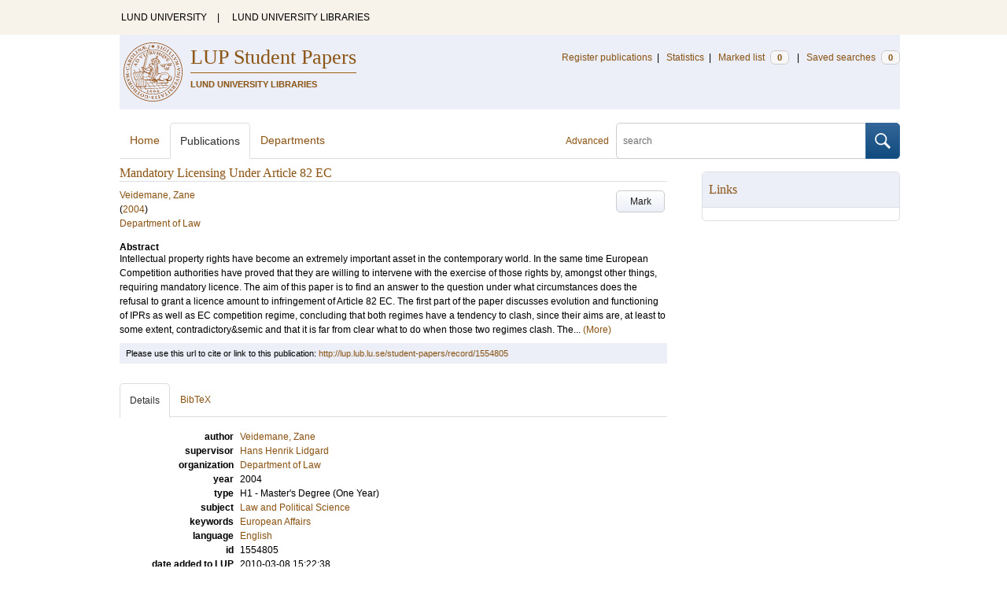

--- FILE ---
content_type: text/html; charset=utf-8
request_url: https://lup.lub.lu.se/student-papers/search/publication/1554805
body_size: 7272
content:
<!doctype html>
<html lang="en">
<head>
    <meta charset="utf-8"/>
    <title>Mandatory Licensing Under Article 82 EC | LUP Student Papers</title>
    <!--[if lt IE 9]>
    <script src="/search/assets/js/html5.js"></script>
    <![endif]-->
    <link rel="stylesheet" media="all" href="/search/assets/css/select2-style.css"/>
    <link rel="stylesheet" media="all" href="/search/assets/css/prettify.css"/>
    <link rel="stylesheet" media="all" href="/search/assets/css/style.css"/>

    <script src="/search/assets/js/jquery/jquery-3.6.0.min.js"></script>

    
        <script src="/search/assets/js/select2.min.js"></script>
    

    <!--[if lt IE 8]>
    <style type="text/css">
        input.button[type="submit"], button.button { border: none !important; }
        .button-append .button { height:30px; vertical-align:middle; }
        .button img { vertical-align: baseline; }
        nav > ul.horizontal, .short ul.horizontal { margin-right: -0.3em; }
        .search-form a, form.inline .button { margin-left: 0.3em; }
        .pagination li.prev, .pagination li.next { top: -2px; margin-right: -0.3em; }
        .select2-container-multi .select2-choices .select2-search-choice { padding-top: 1px; line-height: 16px; }
    </style>
    <![endif]-->
    <meta name="viewport" content="width=device-width, initial-scale=1, maximum-scale=1"/>
    <link rel="search" type="application/opensearchdescription+xml" href="https://lup.lub.lu.se/student-papers/search/opensearch"/>
    <link rel="unapi-server" type="application/xml" href="https://lup.lub.lu.se/student-papers/search/unapi"/>
        <link rel="alternate" type="application/rss+xml" title="Biblio hourly" href="https://lup.lub.lu.se/student-papers/search/feed/hourly"/>
        <link rel="alternate" type="application/rss+xml" title="Biblio daily" href="https://lup.lub.lu.se/student-papers/search/feed/daily"/>
        <link rel="alternate" type="application/rss+xml" title="Biblio weekly" href="https://lup.lub.lu.se/student-papers/search/feed/weekly"/>
        <link rel="alternate" type="application/rss+xml" title="Biblio monthly" href="https://lup.lub.lu.se/student-papers/search/feed/monthly"/>
    
    <!-- highwire press meta tags -->
    <meta name="citation_title" content="Mandatory Licensing Under Article 82 EC"/>
    <meta name="citation_author" content="Veidemane, Zane"/>
    <meta name="citation_publication_date" content="2004"/>    
    <!-- eprints meta tags -->
    <meta name="eprints.official_url" content="http://lup.lub.lu.se/student-papers/record/1554805"/>
    <meta name="eprints.title" content="Mandatory Licensing Under Article 82 EC"/>
    <meta name="eprints.creators_name" content="Veidemane, Zane"/>
    <meta name="eprints.abstract" content="Intellectual property rights have become an extremely important asset in the contemporary world. In the same time European Competition authorities have proved that they are willing to intervene with the exercise of those rights by, amongst other things, requiring mandatory licence. The aim of this paper is to find an answer to the question under what circumstances does the refusal to grant a licence amount to infringement of Article 82 EC. The first part of the paper discusses evolution and functioning of IPRs as well as EC competition regime, concluding that both regimes have a tendency to clash, since their aims are, at least to some extent, contradictory&amp;semic and that it is far from clear what to do when those two regimes clash. The second part of the paper briefly describes Article 82 EC as such and the way it applies to IPRs. A conclusion is made that Article 82 EC does apply to IPRs, however, it interferes only with exercise, not existence of IPRs. Besides, this interference can take place only in exceptional circumstances. This part of the paper is concluded by description of cases where refusal to grant a licence has been at stake. The third part of this paper analyses circumstances in which mandatory licence may be required. At first, the broader category of cases on refusal to deal is described and analysed. Conclusion is made that the essential facility doctrine is equally applicable to IPRs and other types of property. Then elements of the mandatory licensing test proposed in IMS Health are analysed. Those include indispensability, creation of a new product, elimination of competition on a secondary market and existence of objective justification. A conclusion is made that it is close to impossible to come up with a definite interpretation of those elements. Finally, the issue of existence of another set of conditions which could be deemed by the Court to amount to exceptional circumstances is discussed. The conclusion is made that there definitely are other circumstances besides those affirmed in IMS Health that could amount to exceptional circumstances for the purpose of requiring compulsory licence. In the fourth part of this paper a conclusion is made that, as for now, holders of IPRs and those wishing to obtain a licence have to remain in a mist of legal uncertainty about the exact circumstances in which the mandatory licence can be granted. Besides, cases on mandatory licensing is a rare phenomena, therefore years could pass until any further developments in the field take place."/>
    <meta name="eprints.date" content="2004"/>
    <!--dc meta tags -->
    <meta name="dc.creator" content="Veidemane, Zane"/>
    <meta name="dc.date" content="2004"/>
    <meta name="dc.description" content="Intellectual property rights have become an extremely important asset in the contemporary world. In the same time European Competition authorities have proved that they are willing to intervene with the exercise of those rights by, amongst other things, requiring mandatory licence. The aim of this paper is to find an answer to the question under what circumstances does the refusal to grant a licence amount to infringement of Article 82 EC. The first part of the paper discusses evolution and functioning of IPRs as well as EC competition regime, concluding that both regimes have a tendency to clash, since their aims are, at least to some extent, contradictory&amp;amp;semic and that it is far from clear what to do when those two regimes clash. The second part of the paper briefly describes Article 82 EC as such and the way it applies to IPRs. A conclusion is made that Article 82 EC does apply to IPRs, however, it interferes only with exercise, not existence of IPRs. Besides, this interference can take place only in exceptional circumstances. This part of the paper is concluded by description of cases where refusal to grant a licence has been at stake. The third part of this paper analyses circumstances in which mandatory licence may be required. At first, the broader category of cases on refusal to deal is described and analysed. Conclusion is made that the essential facility doctrine is equally applicable to IPRs and other types of property. Then elements of the mandatory licensing test proposed in IMS Health are analysed. Those include indispensability, creation of a new product, elimination of competition on a secondary market and existence of objective justification. A conclusion is made that it is close to impossible to come up with a definite interpretation of those elements. Finally, the issue of existence of another set of conditions which could be deemed by the Court to amount to exceptional circumstances is discussed. The conclusion is made that there definitely are other circumstances besides those affirmed in IMS Health that could amount to exceptional circumstances for the purpose of requiring compulsory licence. In the fourth part of this paper a conclusion is made that, as for now, holders of IPRs and those wishing to obtain a licence have to remain in a mist of legal uncertainty about the exact circumstances in which the mandatory licence can be granted. Besides, cases on mandatory licensing is a rare phenomena, therefore years could pass until any further developments in the field take place."/>
    <meta name="dc.format" content="application/pdf"/>
    <meta name="dc.identifier" content="http://lup.lub.lu.se/student-papers/record/1554805"/>
    <meta name="dc.language" content="eng"/>
    <meta name="dc.rights" content="info:eu-repo/semantics/closedAccess"/>
    <meta name="dc.subject" content="Law and Political Science"/>
    <meta name="dc.subject" content="European Affairs"/>
    <meta name="dc.title" content="Mandatory Licensing Under Article 82 EC"/>
    <meta name="dc.type" content="studentPaper"/>
    <meta name="dc.type" content="H1"/>
    <meta name="dc.type" content="text"/>
    <!-- end meta tags -->
    <link rel="canonical" href="https://lup.lub.lu.se/student-papers/search/publication/1554805"/>
    <link rel="alternate" href="https://lup.lub.lu.se/student-papers/search/publication/1554805.xls" title="Excel - common fields" type="application/vnd.ms-excel"/>
    <link rel="alternate" href="https://lup.lub.lu.se/student-papers/search/publication/1554805.xls2" title="Excel - all fields" type="application/vnd.ms-excel"/>
    <link rel="alternate" href="https://lup.lub.lu.se/student-papers/search/publication/1554805.csv" title="CSV - common fields" type="text/csv"/>
    <link rel="alternate" href="https://lup.lub.lu.se/student-papers/search/publication/1554805.csv2" title="CSV - all fields" type="text/csv"/>
    <link rel="alternate" href="https://lup.lub.lu.se/student-papers/search/publication/1554805.bibtex" title="BibTeX" type="text/x-bibtex"/>
    <link rel="alternate" href="https://lup.lub.lu.se/student-papers/search/publication/1554805.ris" title="RIS (reference software)" type="application/x-research-info-systems"/>
    <link rel="alternate" href="https://lup.lub.lu.se/student-papers/search/publication/1554805.enw" title="End Note (RIS)" type="application/x-research-info-systems"/>

</head>
<body lang="en">
    <div class="skipnav"><a href="#main-content">Skip to main content</a></div>
    <div id=godwrapper>
        <div class="topwrapper">
            <header class="topheader">
                <nav>
                    <a href="http://www.lu.se/">LUND UNIVERSITY</a><span class="divider">&nbsp;|&nbsp;</span>
                    <a href="http://www.lub.lu.se/">LUND UNIVERSITY LIBRARIES</a>
                </nav>
            </header>
        </div>
    
    <div class="wrapper">
            <header style="background-color: #eceff8;" class="luheader">
                <div class="logo" role="banner"><img src="/search/assets/img/logo_lu_nolabel.svg" alt="Lund University"/></div>
                <div class="headerbox">
                    <h1><a href="https://lup.lub.lu.se/student-papers/search">LUP Student Papers</a></h1>
                    <h2>LUND UNIVERSITY LIBRARIES</h2>
                </div>
                <nav class="horizontal">
                    <a href="/luur" target="_blank">Register publications</a><span class="divider">&nbsp;|&nbsp;</span>
                    <a href="/lupStat?org=_all&type=sp" target="_blank">Statistics</a><span class="divider">&nbsp;|&nbsp;</span>
                    <a href="https://lup.lub.lu.se/student-papers/search/marked">Marked list <span class="total-marked label">0</span></a><span class="divider">&nbsp;|&nbsp;</span>
                    <a href="https://lup.lub.lu.se/student-papers/search/saved-searches">Saved searches <span class="total-saved-searches label">0</span></a>
                </nav>
            </header>

            <header>
                <form action="https://lup.lub.lu.se/student-papers/search/simple_search" method="get" class="search-form" role="search">
  <a href="https://lup.lub.lu.se/student-papers/search/advanced-search">Advanced</a>
  <div class="button-append"><input type="text" name="q" aria-label="search" value="" placeholder="search"><button class="button" type="submit"><img alt="search button" src="/search/assets/img/magnifying-glass.svg"/></button></div>
</form>

                <nav class="nav large">
                    <span><a href="https://lup.lub.lu.se/student-papers/search">Home</a></span>
                    <span class="tab-active"><a href="https://lup.lub.lu.se/student-papers/search/publication?sort=publicationstatus.desc&amp;sort=year.desc">Publications</a></span>
                    <span><a href="https://lup.lub.lu.se/student-papers/search/organization">Departments</a></span>
                    
                </nav>
            </header>
        <main id="main-content" class="content" itemscope itemtype="http://schema.org/CreativeWork">
            <ul class="plain wide hide" id="messages">
</ul>

            <header class="short">
    <h3 class="title" id="1554805" itemprop="name">Mandatory Licensing Under Article 82 EC</h3>
        <ul class="horizontal r">            <li><a role="button" class="mark button button-gray" href="#" data-marked="0" data-id="1554805">Mark</a></li>
        </ul>
    
<span class="authors">    <span class="contributor vcard">            <a class="url" href="https://lup.lub.lu.se/student-papers/search/publication?q=author+exact+%22Veidemane%2C+Zane%22" target="_parent">                <span class="fn">
                    Veidemane, Zane
                </span>
            </a>    </span></span>

    
    (<span class="year"><a href="https://lup.lub.lu.se/student-papers/search/publication?q=publishingYear+exact+2004" target="_parent">2004</a></span>)





        <br>
        <a href="https://lup.lub.lu.se/student-papers/search/organization/v1000142">Department of Law</a>


        <dl style="margin-top:12px;">
                
                
                <dt>Abstract</dt>
                <dd itemprop="description" id="abstract_1_short">Intellectual property rights have become an extremely important asset in the contemporary world. In the same time European Competition authorities have proved that they are willing to intervene with the exercise of those rights by, amongst other things, requiring mandatory licence. The aim of this paper is to find an answer to the question under what circumstances does the refusal to grant a licence amount to infringement of Article 82 EC. The first part of the paper discusses evolution and functioning of IPRs as well as EC competition regime, concluding that both regimes have a tendency to clash, since their aims are, at least to some extent, contradictory&amp;semic and that it is far from clear what to do when those two regimes clash. The... <a onClick='$("#abstract_1_full").removeClass("hide"); $("#abstract_1_short").addClass("hide");'>(More)</a></dd>
                <dd itemprop="description" id="abstract_1_full" class=hide>Intellectual property rights have become an extremely important asset in the contemporary world. In the same time European Competition authorities have proved that they are willing to intervene with the exercise of those rights by, amongst other things, requiring mandatory licence. The aim of this paper is to find an answer to the question under what circumstances does the refusal to grant a licence amount to infringement of Article 82 EC. The first part of the paper discusses evolution and functioning of IPRs as well as EC competition regime, concluding that both regimes have a tendency to clash, since their aims are, at least to some extent, contradictory&amp;semic and that it is far from clear what to do when those two regimes clash. The second part of the paper briefly describes Article 82 EC as such and the way it applies to IPRs. A conclusion is made that Article 82 EC does apply to IPRs, however, it interferes only with exercise, not existence of IPRs. Besides, this interference can take place only in exceptional circumstances. This part of the paper is concluded by description of cases where refusal to grant a licence has been at stake. The third part of this paper analyses circumstances in which mandatory licence may be required. At first, the broader category of cases on refusal to deal is described and analysed. Conclusion is made that the essential facility doctrine is equally applicable to IPRs and other types of property. Then elements of the mandatory licensing test proposed in IMS Health are analysed. Those include indispensability, creation of a new product, elimination of competition on a secondary market and existence of objective justification. A conclusion is made that it is close to impossible to come up with a definite interpretation of those elements. Finally, the issue of existence of another set of conditions which could be deemed by the Court to amount to exceptional circumstances is discussed. The conclusion is made that there definitely are other circumstances besides those affirmed in IMS Health that could amount to exceptional circumstances for the purpose of requiring compulsory licence. In the fourth part of this paper a conclusion is made that, as for now, holders of IPRs and those wishing to obtain a licence have to remain in a mist of legal uncertainty about the exact circumstances in which the mandatory licence can be granted. Besides, cases on mandatory licensing is a rare phenomena, therefore years could pass until any further developments in the field take place. <a onClick='$("#abstract_1_short").removeClass("hide"); $("#abstract_1_full").addClass("hide");'>(Less)</a></dd>
        </dl>
</header>
<aside>
        <div class="section">
            <ul class="list">
                
            </ul>
        </div>
    <!-- start links div -->
    <div class="box">
        <h3 class="box-header">Links</h3>
        <ul class="plain small">
            
            <!-- doi -->
            <!-- end doi -->
            <!-- alternative location -->
            <!-- end alternative location -->
            <!-- SFX link is hidden until ready -->
            <!-- end SFX link -->
            <!-- google scholar -->
            <!-- end google scholar -->
            <!-- external identifier ISI -->
            <!-- end external identifier -->
        </ul>
    </div>
    <!-- end links div -->

</aside>

    <div class="alert small">
        Please use this url to cite or link to this publication:
        <a href="http://lup.lub.lu.se/student-papers/record/1554805" target="_parent"
            itemprop="url">http://lup.lub.lu.se/student-papers/record/1554805</a>
    </div>

    <nav class="tab-nav">
        <span class="tab-active tabbable"><a href="#details">Details</a></span>
        <span class="tabbable"><a href="#bibtex">BibTeX</a></span>
    </nav>

    <div class="tab-content tab-active" id="details">
        <dl class="horizontal">
                <dt>author</dt>
                    <dd>    <span class="contributor vcard">            <a class="url" href="https://lup.lub.lu.se/student-papers/search/publication?q=author+exact+%22Veidemane%2C+Zane%22" target="_parent">                <span class="fn" itemprop="name">
                    Veidemane, Zane
                </span>
            </a>    </span></dd>
                <dt>supervisor</dt>
                <dd>
                    <ul class="plain">                                        <li>
                                <a href="https://lup.lub.lu.se/student-papers/search/publication?q=supervisor+exact+%22Lidgard%2C+Hans+Henrik%22" itemprop="uri"><span class="fn">Hans Henrik Lidgard</span></a>
                                
                            </li>
                    </ul>
                </dd>
             
                <dt>organization</dt>
                <dd>
                    <ul class="plain">
                            <li itemprop="sourceOrganization" itemscope itemtype="http://schema.org/Organization"><a href="https://lup.lub.lu.se/student-papers/search/organization/v1000142" itemprop="uri"><span itemprop="name">Department of Law</span></a></li>
                    </ul>
                </dd>

            
              
                <dt>year</dt>
                <dd itemprop="datePublished">2004</dd>
                <dt>type</dt>
                <dd>
                    H1 - Master's Degree (One Year)
                </dd>
                <dt>subject</dt>
                <dd>
                        <ul class="plain"> 
                                <li><a href="https://lup.lub.lu.se/student-papers/search/publication?q=subject+exact+lps">Law and Political Science</a></li>
                        </ul>
                </dd>
                <dt>keywords</dt>
                <dd itemprop="keywords"><a href="https://lup.lub.lu.se/student-papers/search/publication?q=keywords+exact+%22European+Affairs%22">European Affairs</a></dd>
             
                        
            
                <dt>language</dt>
                    <dd><a href="https://lup.lub.lu.se/student-papers/search/publication?q=language+exact+eng" itemprop="inLanguage">English</a></dd>
            <dt>id</dt>
            <dd>1554805</dd>
            <!-- removing handle until we have handles.
            <dt>handle</dt>
            <dd><a href="http://hdl.handle.net/1854/LU-1554805" target="_parent">http://hdl.handle.net/1854/LU-1554805</a></dd>
            -->
            <dt>date added to LUP</dt>
            <dd>2010-03-08 15:22:38</dd>
            <dt>date last changed</dt>
            <dd>2010-03-08 15:22:38</dd>
        </dl>
    </div>

    <div class="tab-content" id="bibtex">
        <pre>@misc{1554805,
  abstract     = {{Intellectual property rights have become an extremely important asset in the contemporary world. In the same time European Competition authorities have proved that they are willing to intervene with the exercise of those rights by, amongst other things, requiring mandatory licence. The aim of this paper is to find an answer to the question under what circumstances does the refusal to grant a licence amount to infringement of Article 82 EC. The first part of the paper discusses evolution and functioning of IPRs as well as EC competition regime, concluding that both regimes have a tendency to clash, since their aims are, at least to some extent, contradictory&amp;semic and that it is far from clear what to do when those two regimes clash. The second part of the paper briefly describes Article 82 EC as such and the way it applies to IPRs. A conclusion is made that Article 82 EC does apply to IPRs, however, it interferes only with exercise, not existence of IPRs. Besides, this interference can take place only in exceptional circumstances. This part of the paper is concluded by description of cases where refusal to grant a licence has been at stake. The third part of this paper analyses circumstances in which mandatory licence may be required. At first, the broader category of cases on refusal to deal is described and analysed. Conclusion is made that the essential facility doctrine is equally applicable to IPRs and other types of property. Then elements of the mandatory licensing test proposed in IMS Health are analysed. Those include indispensability, creation of a new product, elimination of competition on a secondary market and existence of objective justification. A conclusion is made that it is close to impossible to come up with a definite interpretation of those elements. Finally, the issue of existence of another set of conditions which could be deemed by the Court to amount to exceptional circumstances is discussed. The conclusion is made that there definitely are other circumstances besides those affirmed in IMS Health that could amount to exceptional circumstances for the purpose of requiring compulsory licence. In the fourth part of this paper a conclusion is made that, as for now, holders of IPRs and those wishing to obtain a licence have to remain in a mist of legal uncertainty about the exact circumstances in which the mandatory licence can be granted. Besides, cases on mandatory licensing is a rare phenomena, therefore years could pass until any further developments in the field take place.}},
  author       = {{Veidemane, Zane}},
  language     = {{eng}},
  note         = {{Student Paper}},
  title        = {{Mandatory Licensing Under Article 82 EC}},
  year         = {{2004}},
}

</pre>
    </div>


        </main>
    </div>
         <div class="footerwrapper">
                <footer>
                        <span>Built with <a href="http://librecat.org">LibreCat&nbsp;&nbsp;<img alt="librecat" src="/search/assets/img/librecat.png"/></a></span>
                        <nav class="plain">
                            <a href="https://lup.lub.lu.se/student-papers/search/doc/userguide">User guide</a><span class="divider">&nbsp;|&nbsp;</span>
                            <!--
                                    <a href="https://lup.lub.lu.se/student-papers/search/doc/api">Download &amp; API</a><span class="divider">&nbsp;|&nbsp;</span>
                            -->
                            <a href="https://www.ub.lu.se/accessibility-of-lup-student-papers">About accessibility</a><span class="divider">&nbsp;|&nbsp;</span>
                            <a href="https://lup.lub.lu.se/student-papers/search/contact">Contact</a>
                        </nav>
                </footer>
        </div>
    <script>
    

        function yearRangeToCQL(field, val) {
            str = $.trim(val);
            str = str.replace(/[^0-9\-<>= ]/g,' ');
            str = str.replace(/[ ][ ]+/g,' ');

            var q = '';
            var matches;

            if (str.match(/^- *[1-9][0-9]{3}$/))
                str = str.replace('-', '<=');
            if (str.match(/^[1-9][0-9]{3} *-$/))
                str = str.replace('-', '>=');

            if (matches = str.match(/^[1-9][0-9]{3}$/)) {
                q = field+' = '+matches[0];
            }   else if( matches = /^([1-9][0-9]{3}) *- *([1-9][0-9]{3})$/.exec(str)) {
                if (parseInt(matches[1]) > parseInt(matches[2]))
                    return "";
                q = field + ' >= ' + matches[1] + ' and ' + field + ' <= ' + matches[2];
            } else if( matches = /^([><=])(=)? *([1-9][0-9]{3})$/.exec(str) ) {
                q = field +' '+ matches[1] + ((matches[2] && matches[1]!= '=') ? '=' : '') +' '+ matches[3];
            }

            return q;
        }


        function validate_range(val) {
            var check = yearRangeToCQL('x', val);
            if (check.length > 0)
                return [{id: val, text: val}];
            else return [];
        }

        // tab-nav
        $('.tab-nav').each(function() {
            var tabs  = $(this);
            var activeTab = tabs.children(':first');
            var content   = $('#'+activeTab.children('a:first').prop('href').split('#')[1]);
            tabs.on('click', '.tabbable a', function(evt) {
                evt.preventDefault();
                activeTab.removeClass('tab-active');
                content.removeClass('tab-active');
                activeTab = $(this).parent().addClass('tab-active');
                content   = $('#'+$(this).prop('href').split('#')[1]).addClass('tab-active');
                console.log(content);
            });
        });

        // select
        $('.select').each(function() {
            var select = $(this);
            var params = {minimumResultsForSearch: 15};
            params.separator = ' ';
            if (select.data('separator'))
                 params.separator = select.data('separator');
            if (select.data('min-input-length'))
                 params.minimumInputLength = parseInt(select.data('min-input-length'), 0);
            if (select.data('allow-clear'))
                params.allowClear = true;
            if (select.data('multiple'))
                params.multiple = true;
            if (select.data('ranges')) {
                params.separator = ',';
                params.formatNoMatches = function (term) { return "Enter a valid year/year range. Examples: 2003  |  2003-2005  |  -2005  |  >2005  |  <=1995" };
                params.formatSearching =  function () { return "Validating..." };
                params.formatInputTooShort = function () { return "Enter a valid year/year range. Examples: 2003  |  2003-2005  |  -2005  |  >2005  |  <=1995" };
                params.query = function (query) {
                    var data = {results: []};
                    var check = yearRangeToCQL('x', query.term)
                    if (check.length > 0) {
                        data.results.push({id: query.term, text: query.term});
                    }
                    query.callback(data);
                }
            }
            if (select.data('minimum-results-for-search'))
                params.minimumResultsForSearch = parseInt(select.data('minimum-results-for-search'), 10);
            if (select.data('createSearchChoice'))
                params.createSearchChoice = select.data('createSearchChoice');
            if (select.data('bag-name')) {
                params.bagName = select.data('bag-name');
                params.ajax = {
                    url: 'https://lup.lub.lu.se/student-papers/search/list_find?bag='+select.data('bag-name'),
                    type: 'GET',
                    data: function (term, page) {
                        return {
                            query: term, // search term
                        }
                    },
                    dataType: 'json',
                    results: function(data, page) {
                        return {
                            results: data.entries
                        };
                    }
                };
            }
            select.select2(params);
        });

        var baseURL = 'https://lup.lub.lu.se/student-papers/search',
            embedParams = {},
            searchParams = {"q":[],"sort":[]};

        var escapeHTML = function(text) {
            return text.replace(/&/g,'&amp;').replace(/</g,'&lt;').replace(/>/g,'&gt;');
        };


        // alerts
        var showAlertMessage = function(type, message) {
            var msg = $('<li class="alert '+type+'"><a class="close" href="#">Close</a>'+escapeHTML(message)+'</li>');
            msg.on('click', '.close', function(evt) {
                evt.preventDefault();
                msg.remove();
                if (!$('#messages li').length) $('#messages').hide(); // empty list retains height in ie6-7

            });
            $('#messages').append(msg).show();
        };

        // // search
        // $('.search-form').submit(function() {
        //  var input = $(this).find(':input[name=q]');
        //  var q = input.val();
        //  if (q.length) {
        //    q = $.trim(q.replace(/"/g, ''));
        //    q = '"'+q+'"';
        //    input.val(q);
        //  }
        // });

        // search options
        $('a.search-option, .search-option a').click(function(evt) {
            evt.preventDefault();
            let href = $(this).prop('href').split('#')[1]
            var target = $('#'+href);
            console.log(href);
            if (target.hasClass('search-option-active')) {
                console.log("has class")
                target.hide();
                target.removeClass('search-option-active');
            } else {
                console.log("needs class")
                $('.search-option-active').hide();
                $('.search-option-active').removeClass('search-option-active');
                target.addClass('search-option-active');
                target.show();
            }
        });
        $('.search-option-close').click(function(evt) {
            evt.preventDefault();
            $(this).closest('.search-option-active').removeClass('search-option-active').hide();
        });

        // search facets
        $('select.search-facet').change(function() {
            var select = $(this),
                index  = select.data('index'),
                term   = select.val();
            if (term.match(/\s/)) {
                term = '"'+term+'"';
            }
            searchParams.q.push(index+' exact '+term);
            delete searchParams.start;
            var url = baseURL + '/publication?' + $.param($.extend({}, embedParams, searchParams), true);
            window.location.replace(url);
        });

        // save search
        $('a.save-search').click(function(evt) {
            evt.preventDefault();
            var params = $.extend({}, searchParams);
            delete params.start;
            $.ajax({
                traditional: true,
                type: 'POST',
                url: 'https://lup.lub.lu.se/student-papers/search/saved-searches',
                data: params,
                dataType: 'json',
                success: function(res) {
                    $('.total-saved-searches').text(res.total);
                }
            });
        });

        // mark
        $('a.mark-all').click(function(evt) {
            evt.preventDefault();
            var params = $.extend({}, searchParams);
            delete params.start;
            delete params.limit;
            if($(this).hasClass('unmark-all')) {
                $(this).removeClass('mark-all');
                evt.preventDefault();
                $.post('https://lup.lub.lu.se/student-papers/search/marked?x-tunneled-method=DELETE', function(res) {
                    window.location.replace("https://lup.lub.lu.se/student-papers/search/publication");
                }, 'json');
            } else {
                $.ajax({
                    traditional: true,
                    type: 'POST',
                    url: 'https://lup.lub.lu.se/student-papers/search/marked',
                    data: params,
                    dataType: 'json',
                    success: function(res) {
                        $('.total-marked').text(res.total);
                        if (res.message) {
                            showAlertMessage(res.ok ? 'info' : 'warning', res.message);
                        }
                        $('a.mark').data('marked', 1).text('Unmark');
                        $('.unmarked-record').addClass( 'marked-record' ); 
                        $('.unmarked-record').removeClass( 'unmarked-record' ); 
                    }
                });
                $(this).addClass('unmark-all');
                $(this).text('Unmark all');
            }
        });

        $('a.unmark-all').click(function(evt) {
            evt.preventDefault();
            $.post('https://lup.lub.lu.se/student-papers/search/marked?x-tunneled-method=DELETE', function(res) {
                window.location.replace("https://lup.lub.lu.se/student-papers/search/publication");
            }, 'json');
        });

        $('a.mark').click(function(evt) {
            evt.preventDefault();
            var a = $(this);
            var marked = a.data('marked');
            if (marked == 0) {
                $('a.mark-all').addClass('unmark-all');
                $('a.mark-all').text('Unmark all');
                $.post('https://lup.lub.lu.se/student-papers/search/marked/'+a.data('id'), function(res) {
                    $('.total-marked').text(res.total);
                    a.data('marked', 1).text('Unmark');
                    $('#'+a.data('id')).addClass( 'marked-record' );
                    $('#'+a.data('id')).removeClass( 'unmarked-record' );
                }, 'json');
            } else {
                $.post('https://lup.lub.lu.se/student-papers/search/marked/'+a.data('id')+'?x-tunneled-method=DELETE', function(res) {
                        $('.total-marked').text(res.total);
                        a.data('marked', 0).text('Mark');
                        $('#'+a.data('id')).addClass( 'unmarked-record' );
                        $('#'+a.data('id')).removeClass( 'marked-record' );
                }, 'json');
            }
        });

        // embed
        $('.embed-style').change(function() {
            var style = $(this).val();
            if (style.length) {
                $('.embed-style-param').text('&amp;style='+style);
            } else {
                $('.embed-style-param').text('');
            }
        });
        $.each(['width', 'height'], function(i, param) {
            $('.embed-'+param).keyup(function() {
                $('.embed-'+param+'-value').text($(this).val());
            });
        });
        $.each(['pagination', 'info', 'options'], function(i, param) {
            $('.embed-hide-'+param).change(function() {
                $('.embed-hide-'+param+'-param').toggle();
            });
        });

        $('.embed-email').submit(function(evt) {
            evt.preventDefault();
            var snippet = $('.iframe-code').clone();
            $.each(['pagination', 'info', 'options'], function(i, param) {
                var el = snippet.find('.embed-hide-'+param+'-param');
                if (!$('.embed-hide-'+param).is(':checked')) el.remove();
            });
            var message = $.trim(snippet.text());
            snippet.remove();
            var btn = $(this).find('button');
            var btnText = btn.text();
            btn.text('Sending...');
            $.post(this.action, {
                email: this.elements['email'].value,
                subject: this.elements['subject'].value,
                message: message
            }, function(res) {
                btn.text('Sent!');
                window.setTimeout(function() {
                    btn.text(btnText);
                }, 1000);
            }, 'json');
        });

        // gravatar
        $('img.gravatar').each(function() {
            $(this).prop('src', $(this).data('gravatar-url'));
        });
    </script>
    </div>
</body>
</html>

